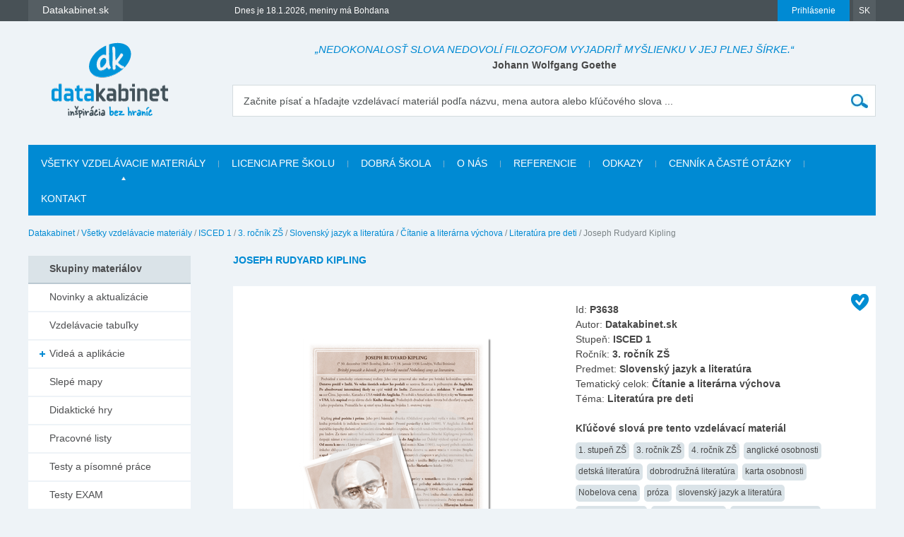

--- FILE ---
content_type: text/html; charset=utf-8
request_url: https://www.google.com/recaptcha/api2/anchor?ar=1&k=6LcF-lEUAAAAANxcyfbuSwjHIRdnTXO8kGv6bJf2&co=aHR0cHM6Ly93d3cuZGF0YWthYmluZXQuc2s6NDQz&hl=sk&v=PoyoqOPhxBO7pBk68S4YbpHZ&theme=light&size=normal&anchor-ms=20000&execute-ms=30000&cb=ke1vzyt1ib5z
body_size: 49661
content:
<!DOCTYPE HTML><html dir="ltr" lang="sk"><head><meta http-equiv="Content-Type" content="text/html; charset=UTF-8">
<meta http-equiv="X-UA-Compatible" content="IE=edge">
<title>reCAPTCHA</title>
<style type="text/css">
/* cyrillic-ext */
@font-face {
  font-family: 'Roboto';
  font-style: normal;
  font-weight: 400;
  font-stretch: 100%;
  src: url(//fonts.gstatic.com/s/roboto/v48/KFO7CnqEu92Fr1ME7kSn66aGLdTylUAMa3GUBHMdazTgWw.woff2) format('woff2');
  unicode-range: U+0460-052F, U+1C80-1C8A, U+20B4, U+2DE0-2DFF, U+A640-A69F, U+FE2E-FE2F;
}
/* cyrillic */
@font-face {
  font-family: 'Roboto';
  font-style: normal;
  font-weight: 400;
  font-stretch: 100%;
  src: url(//fonts.gstatic.com/s/roboto/v48/KFO7CnqEu92Fr1ME7kSn66aGLdTylUAMa3iUBHMdazTgWw.woff2) format('woff2');
  unicode-range: U+0301, U+0400-045F, U+0490-0491, U+04B0-04B1, U+2116;
}
/* greek-ext */
@font-face {
  font-family: 'Roboto';
  font-style: normal;
  font-weight: 400;
  font-stretch: 100%;
  src: url(//fonts.gstatic.com/s/roboto/v48/KFO7CnqEu92Fr1ME7kSn66aGLdTylUAMa3CUBHMdazTgWw.woff2) format('woff2');
  unicode-range: U+1F00-1FFF;
}
/* greek */
@font-face {
  font-family: 'Roboto';
  font-style: normal;
  font-weight: 400;
  font-stretch: 100%;
  src: url(//fonts.gstatic.com/s/roboto/v48/KFO7CnqEu92Fr1ME7kSn66aGLdTylUAMa3-UBHMdazTgWw.woff2) format('woff2');
  unicode-range: U+0370-0377, U+037A-037F, U+0384-038A, U+038C, U+038E-03A1, U+03A3-03FF;
}
/* math */
@font-face {
  font-family: 'Roboto';
  font-style: normal;
  font-weight: 400;
  font-stretch: 100%;
  src: url(//fonts.gstatic.com/s/roboto/v48/KFO7CnqEu92Fr1ME7kSn66aGLdTylUAMawCUBHMdazTgWw.woff2) format('woff2');
  unicode-range: U+0302-0303, U+0305, U+0307-0308, U+0310, U+0312, U+0315, U+031A, U+0326-0327, U+032C, U+032F-0330, U+0332-0333, U+0338, U+033A, U+0346, U+034D, U+0391-03A1, U+03A3-03A9, U+03B1-03C9, U+03D1, U+03D5-03D6, U+03F0-03F1, U+03F4-03F5, U+2016-2017, U+2034-2038, U+203C, U+2040, U+2043, U+2047, U+2050, U+2057, U+205F, U+2070-2071, U+2074-208E, U+2090-209C, U+20D0-20DC, U+20E1, U+20E5-20EF, U+2100-2112, U+2114-2115, U+2117-2121, U+2123-214F, U+2190, U+2192, U+2194-21AE, U+21B0-21E5, U+21F1-21F2, U+21F4-2211, U+2213-2214, U+2216-22FF, U+2308-230B, U+2310, U+2319, U+231C-2321, U+2336-237A, U+237C, U+2395, U+239B-23B7, U+23D0, U+23DC-23E1, U+2474-2475, U+25AF, U+25B3, U+25B7, U+25BD, U+25C1, U+25CA, U+25CC, U+25FB, U+266D-266F, U+27C0-27FF, U+2900-2AFF, U+2B0E-2B11, U+2B30-2B4C, U+2BFE, U+3030, U+FF5B, U+FF5D, U+1D400-1D7FF, U+1EE00-1EEFF;
}
/* symbols */
@font-face {
  font-family: 'Roboto';
  font-style: normal;
  font-weight: 400;
  font-stretch: 100%;
  src: url(//fonts.gstatic.com/s/roboto/v48/KFO7CnqEu92Fr1ME7kSn66aGLdTylUAMaxKUBHMdazTgWw.woff2) format('woff2');
  unicode-range: U+0001-000C, U+000E-001F, U+007F-009F, U+20DD-20E0, U+20E2-20E4, U+2150-218F, U+2190, U+2192, U+2194-2199, U+21AF, U+21E6-21F0, U+21F3, U+2218-2219, U+2299, U+22C4-22C6, U+2300-243F, U+2440-244A, U+2460-24FF, U+25A0-27BF, U+2800-28FF, U+2921-2922, U+2981, U+29BF, U+29EB, U+2B00-2BFF, U+4DC0-4DFF, U+FFF9-FFFB, U+10140-1018E, U+10190-1019C, U+101A0, U+101D0-101FD, U+102E0-102FB, U+10E60-10E7E, U+1D2C0-1D2D3, U+1D2E0-1D37F, U+1F000-1F0FF, U+1F100-1F1AD, U+1F1E6-1F1FF, U+1F30D-1F30F, U+1F315, U+1F31C, U+1F31E, U+1F320-1F32C, U+1F336, U+1F378, U+1F37D, U+1F382, U+1F393-1F39F, U+1F3A7-1F3A8, U+1F3AC-1F3AF, U+1F3C2, U+1F3C4-1F3C6, U+1F3CA-1F3CE, U+1F3D4-1F3E0, U+1F3ED, U+1F3F1-1F3F3, U+1F3F5-1F3F7, U+1F408, U+1F415, U+1F41F, U+1F426, U+1F43F, U+1F441-1F442, U+1F444, U+1F446-1F449, U+1F44C-1F44E, U+1F453, U+1F46A, U+1F47D, U+1F4A3, U+1F4B0, U+1F4B3, U+1F4B9, U+1F4BB, U+1F4BF, U+1F4C8-1F4CB, U+1F4D6, U+1F4DA, U+1F4DF, U+1F4E3-1F4E6, U+1F4EA-1F4ED, U+1F4F7, U+1F4F9-1F4FB, U+1F4FD-1F4FE, U+1F503, U+1F507-1F50B, U+1F50D, U+1F512-1F513, U+1F53E-1F54A, U+1F54F-1F5FA, U+1F610, U+1F650-1F67F, U+1F687, U+1F68D, U+1F691, U+1F694, U+1F698, U+1F6AD, U+1F6B2, U+1F6B9-1F6BA, U+1F6BC, U+1F6C6-1F6CF, U+1F6D3-1F6D7, U+1F6E0-1F6EA, U+1F6F0-1F6F3, U+1F6F7-1F6FC, U+1F700-1F7FF, U+1F800-1F80B, U+1F810-1F847, U+1F850-1F859, U+1F860-1F887, U+1F890-1F8AD, U+1F8B0-1F8BB, U+1F8C0-1F8C1, U+1F900-1F90B, U+1F93B, U+1F946, U+1F984, U+1F996, U+1F9E9, U+1FA00-1FA6F, U+1FA70-1FA7C, U+1FA80-1FA89, U+1FA8F-1FAC6, U+1FACE-1FADC, U+1FADF-1FAE9, U+1FAF0-1FAF8, U+1FB00-1FBFF;
}
/* vietnamese */
@font-face {
  font-family: 'Roboto';
  font-style: normal;
  font-weight: 400;
  font-stretch: 100%;
  src: url(//fonts.gstatic.com/s/roboto/v48/KFO7CnqEu92Fr1ME7kSn66aGLdTylUAMa3OUBHMdazTgWw.woff2) format('woff2');
  unicode-range: U+0102-0103, U+0110-0111, U+0128-0129, U+0168-0169, U+01A0-01A1, U+01AF-01B0, U+0300-0301, U+0303-0304, U+0308-0309, U+0323, U+0329, U+1EA0-1EF9, U+20AB;
}
/* latin-ext */
@font-face {
  font-family: 'Roboto';
  font-style: normal;
  font-weight: 400;
  font-stretch: 100%;
  src: url(//fonts.gstatic.com/s/roboto/v48/KFO7CnqEu92Fr1ME7kSn66aGLdTylUAMa3KUBHMdazTgWw.woff2) format('woff2');
  unicode-range: U+0100-02BA, U+02BD-02C5, U+02C7-02CC, U+02CE-02D7, U+02DD-02FF, U+0304, U+0308, U+0329, U+1D00-1DBF, U+1E00-1E9F, U+1EF2-1EFF, U+2020, U+20A0-20AB, U+20AD-20C0, U+2113, U+2C60-2C7F, U+A720-A7FF;
}
/* latin */
@font-face {
  font-family: 'Roboto';
  font-style: normal;
  font-weight: 400;
  font-stretch: 100%;
  src: url(//fonts.gstatic.com/s/roboto/v48/KFO7CnqEu92Fr1ME7kSn66aGLdTylUAMa3yUBHMdazQ.woff2) format('woff2');
  unicode-range: U+0000-00FF, U+0131, U+0152-0153, U+02BB-02BC, U+02C6, U+02DA, U+02DC, U+0304, U+0308, U+0329, U+2000-206F, U+20AC, U+2122, U+2191, U+2193, U+2212, U+2215, U+FEFF, U+FFFD;
}
/* cyrillic-ext */
@font-face {
  font-family: 'Roboto';
  font-style: normal;
  font-weight: 500;
  font-stretch: 100%;
  src: url(//fonts.gstatic.com/s/roboto/v48/KFO7CnqEu92Fr1ME7kSn66aGLdTylUAMa3GUBHMdazTgWw.woff2) format('woff2');
  unicode-range: U+0460-052F, U+1C80-1C8A, U+20B4, U+2DE0-2DFF, U+A640-A69F, U+FE2E-FE2F;
}
/* cyrillic */
@font-face {
  font-family: 'Roboto';
  font-style: normal;
  font-weight: 500;
  font-stretch: 100%;
  src: url(//fonts.gstatic.com/s/roboto/v48/KFO7CnqEu92Fr1ME7kSn66aGLdTylUAMa3iUBHMdazTgWw.woff2) format('woff2');
  unicode-range: U+0301, U+0400-045F, U+0490-0491, U+04B0-04B1, U+2116;
}
/* greek-ext */
@font-face {
  font-family: 'Roboto';
  font-style: normal;
  font-weight: 500;
  font-stretch: 100%;
  src: url(//fonts.gstatic.com/s/roboto/v48/KFO7CnqEu92Fr1ME7kSn66aGLdTylUAMa3CUBHMdazTgWw.woff2) format('woff2');
  unicode-range: U+1F00-1FFF;
}
/* greek */
@font-face {
  font-family: 'Roboto';
  font-style: normal;
  font-weight: 500;
  font-stretch: 100%;
  src: url(//fonts.gstatic.com/s/roboto/v48/KFO7CnqEu92Fr1ME7kSn66aGLdTylUAMa3-UBHMdazTgWw.woff2) format('woff2');
  unicode-range: U+0370-0377, U+037A-037F, U+0384-038A, U+038C, U+038E-03A1, U+03A3-03FF;
}
/* math */
@font-face {
  font-family: 'Roboto';
  font-style: normal;
  font-weight: 500;
  font-stretch: 100%;
  src: url(//fonts.gstatic.com/s/roboto/v48/KFO7CnqEu92Fr1ME7kSn66aGLdTylUAMawCUBHMdazTgWw.woff2) format('woff2');
  unicode-range: U+0302-0303, U+0305, U+0307-0308, U+0310, U+0312, U+0315, U+031A, U+0326-0327, U+032C, U+032F-0330, U+0332-0333, U+0338, U+033A, U+0346, U+034D, U+0391-03A1, U+03A3-03A9, U+03B1-03C9, U+03D1, U+03D5-03D6, U+03F0-03F1, U+03F4-03F5, U+2016-2017, U+2034-2038, U+203C, U+2040, U+2043, U+2047, U+2050, U+2057, U+205F, U+2070-2071, U+2074-208E, U+2090-209C, U+20D0-20DC, U+20E1, U+20E5-20EF, U+2100-2112, U+2114-2115, U+2117-2121, U+2123-214F, U+2190, U+2192, U+2194-21AE, U+21B0-21E5, U+21F1-21F2, U+21F4-2211, U+2213-2214, U+2216-22FF, U+2308-230B, U+2310, U+2319, U+231C-2321, U+2336-237A, U+237C, U+2395, U+239B-23B7, U+23D0, U+23DC-23E1, U+2474-2475, U+25AF, U+25B3, U+25B7, U+25BD, U+25C1, U+25CA, U+25CC, U+25FB, U+266D-266F, U+27C0-27FF, U+2900-2AFF, U+2B0E-2B11, U+2B30-2B4C, U+2BFE, U+3030, U+FF5B, U+FF5D, U+1D400-1D7FF, U+1EE00-1EEFF;
}
/* symbols */
@font-face {
  font-family: 'Roboto';
  font-style: normal;
  font-weight: 500;
  font-stretch: 100%;
  src: url(//fonts.gstatic.com/s/roboto/v48/KFO7CnqEu92Fr1ME7kSn66aGLdTylUAMaxKUBHMdazTgWw.woff2) format('woff2');
  unicode-range: U+0001-000C, U+000E-001F, U+007F-009F, U+20DD-20E0, U+20E2-20E4, U+2150-218F, U+2190, U+2192, U+2194-2199, U+21AF, U+21E6-21F0, U+21F3, U+2218-2219, U+2299, U+22C4-22C6, U+2300-243F, U+2440-244A, U+2460-24FF, U+25A0-27BF, U+2800-28FF, U+2921-2922, U+2981, U+29BF, U+29EB, U+2B00-2BFF, U+4DC0-4DFF, U+FFF9-FFFB, U+10140-1018E, U+10190-1019C, U+101A0, U+101D0-101FD, U+102E0-102FB, U+10E60-10E7E, U+1D2C0-1D2D3, U+1D2E0-1D37F, U+1F000-1F0FF, U+1F100-1F1AD, U+1F1E6-1F1FF, U+1F30D-1F30F, U+1F315, U+1F31C, U+1F31E, U+1F320-1F32C, U+1F336, U+1F378, U+1F37D, U+1F382, U+1F393-1F39F, U+1F3A7-1F3A8, U+1F3AC-1F3AF, U+1F3C2, U+1F3C4-1F3C6, U+1F3CA-1F3CE, U+1F3D4-1F3E0, U+1F3ED, U+1F3F1-1F3F3, U+1F3F5-1F3F7, U+1F408, U+1F415, U+1F41F, U+1F426, U+1F43F, U+1F441-1F442, U+1F444, U+1F446-1F449, U+1F44C-1F44E, U+1F453, U+1F46A, U+1F47D, U+1F4A3, U+1F4B0, U+1F4B3, U+1F4B9, U+1F4BB, U+1F4BF, U+1F4C8-1F4CB, U+1F4D6, U+1F4DA, U+1F4DF, U+1F4E3-1F4E6, U+1F4EA-1F4ED, U+1F4F7, U+1F4F9-1F4FB, U+1F4FD-1F4FE, U+1F503, U+1F507-1F50B, U+1F50D, U+1F512-1F513, U+1F53E-1F54A, U+1F54F-1F5FA, U+1F610, U+1F650-1F67F, U+1F687, U+1F68D, U+1F691, U+1F694, U+1F698, U+1F6AD, U+1F6B2, U+1F6B9-1F6BA, U+1F6BC, U+1F6C6-1F6CF, U+1F6D3-1F6D7, U+1F6E0-1F6EA, U+1F6F0-1F6F3, U+1F6F7-1F6FC, U+1F700-1F7FF, U+1F800-1F80B, U+1F810-1F847, U+1F850-1F859, U+1F860-1F887, U+1F890-1F8AD, U+1F8B0-1F8BB, U+1F8C0-1F8C1, U+1F900-1F90B, U+1F93B, U+1F946, U+1F984, U+1F996, U+1F9E9, U+1FA00-1FA6F, U+1FA70-1FA7C, U+1FA80-1FA89, U+1FA8F-1FAC6, U+1FACE-1FADC, U+1FADF-1FAE9, U+1FAF0-1FAF8, U+1FB00-1FBFF;
}
/* vietnamese */
@font-face {
  font-family: 'Roboto';
  font-style: normal;
  font-weight: 500;
  font-stretch: 100%;
  src: url(//fonts.gstatic.com/s/roboto/v48/KFO7CnqEu92Fr1ME7kSn66aGLdTylUAMa3OUBHMdazTgWw.woff2) format('woff2');
  unicode-range: U+0102-0103, U+0110-0111, U+0128-0129, U+0168-0169, U+01A0-01A1, U+01AF-01B0, U+0300-0301, U+0303-0304, U+0308-0309, U+0323, U+0329, U+1EA0-1EF9, U+20AB;
}
/* latin-ext */
@font-face {
  font-family: 'Roboto';
  font-style: normal;
  font-weight: 500;
  font-stretch: 100%;
  src: url(//fonts.gstatic.com/s/roboto/v48/KFO7CnqEu92Fr1ME7kSn66aGLdTylUAMa3KUBHMdazTgWw.woff2) format('woff2');
  unicode-range: U+0100-02BA, U+02BD-02C5, U+02C7-02CC, U+02CE-02D7, U+02DD-02FF, U+0304, U+0308, U+0329, U+1D00-1DBF, U+1E00-1E9F, U+1EF2-1EFF, U+2020, U+20A0-20AB, U+20AD-20C0, U+2113, U+2C60-2C7F, U+A720-A7FF;
}
/* latin */
@font-face {
  font-family: 'Roboto';
  font-style: normal;
  font-weight: 500;
  font-stretch: 100%;
  src: url(//fonts.gstatic.com/s/roboto/v48/KFO7CnqEu92Fr1ME7kSn66aGLdTylUAMa3yUBHMdazQ.woff2) format('woff2');
  unicode-range: U+0000-00FF, U+0131, U+0152-0153, U+02BB-02BC, U+02C6, U+02DA, U+02DC, U+0304, U+0308, U+0329, U+2000-206F, U+20AC, U+2122, U+2191, U+2193, U+2212, U+2215, U+FEFF, U+FFFD;
}
/* cyrillic-ext */
@font-face {
  font-family: 'Roboto';
  font-style: normal;
  font-weight: 900;
  font-stretch: 100%;
  src: url(//fonts.gstatic.com/s/roboto/v48/KFO7CnqEu92Fr1ME7kSn66aGLdTylUAMa3GUBHMdazTgWw.woff2) format('woff2');
  unicode-range: U+0460-052F, U+1C80-1C8A, U+20B4, U+2DE0-2DFF, U+A640-A69F, U+FE2E-FE2F;
}
/* cyrillic */
@font-face {
  font-family: 'Roboto';
  font-style: normal;
  font-weight: 900;
  font-stretch: 100%;
  src: url(//fonts.gstatic.com/s/roboto/v48/KFO7CnqEu92Fr1ME7kSn66aGLdTylUAMa3iUBHMdazTgWw.woff2) format('woff2');
  unicode-range: U+0301, U+0400-045F, U+0490-0491, U+04B0-04B1, U+2116;
}
/* greek-ext */
@font-face {
  font-family: 'Roboto';
  font-style: normal;
  font-weight: 900;
  font-stretch: 100%;
  src: url(//fonts.gstatic.com/s/roboto/v48/KFO7CnqEu92Fr1ME7kSn66aGLdTylUAMa3CUBHMdazTgWw.woff2) format('woff2');
  unicode-range: U+1F00-1FFF;
}
/* greek */
@font-face {
  font-family: 'Roboto';
  font-style: normal;
  font-weight: 900;
  font-stretch: 100%;
  src: url(//fonts.gstatic.com/s/roboto/v48/KFO7CnqEu92Fr1ME7kSn66aGLdTylUAMa3-UBHMdazTgWw.woff2) format('woff2');
  unicode-range: U+0370-0377, U+037A-037F, U+0384-038A, U+038C, U+038E-03A1, U+03A3-03FF;
}
/* math */
@font-face {
  font-family: 'Roboto';
  font-style: normal;
  font-weight: 900;
  font-stretch: 100%;
  src: url(//fonts.gstatic.com/s/roboto/v48/KFO7CnqEu92Fr1ME7kSn66aGLdTylUAMawCUBHMdazTgWw.woff2) format('woff2');
  unicode-range: U+0302-0303, U+0305, U+0307-0308, U+0310, U+0312, U+0315, U+031A, U+0326-0327, U+032C, U+032F-0330, U+0332-0333, U+0338, U+033A, U+0346, U+034D, U+0391-03A1, U+03A3-03A9, U+03B1-03C9, U+03D1, U+03D5-03D6, U+03F0-03F1, U+03F4-03F5, U+2016-2017, U+2034-2038, U+203C, U+2040, U+2043, U+2047, U+2050, U+2057, U+205F, U+2070-2071, U+2074-208E, U+2090-209C, U+20D0-20DC, U+20E1, U+20E5-20EF, U+2100-2112, U+2114-2115, U+2117-2121, U+2123-214F, U+2190, U+2192, U+2194-21AE, U+21B0-21E5, U+21F1-21F2, U+21F4-2211, U+2213-2214, U+2216-22FF, U+2308-230B, U+2310, U+2319, U+231C-2321, U+2336-237A, U+237C, U+2395, U+239B-23B7, U+23D0, U+23DC-23E1, U+2474-2475, U+25AF, U+25B3, U+25B7, U+25BD, U+25C1, U+25CA, U+25CC, U+25FB, U+266D-266F, U+27C0-27FF, U+2900-2AFF, U+2B0E-2B11, U+2B30-2B4C, U+2BFE, U+3030, U+FF5B, U+FF5D, U+1D400-1D7FF, U+1EE00-1EEFF;
}
/* symbols */
@font-face {
  font-family: 'Roboto';
  font-style: normal;
  font-weight: 900;
  font-stretch: 100%;
  src: url(//fonts.gstatic.com/s/roboto/v48/KFO7CnqEu92Fr1ME7kSn66aGLdTylUAMaxKUBHMdazTgWw.woff2) format('woff2');
  unicode-range: U+0001-000C, U+000E-001F, U+007F-009F, U+20DD-20E0, U+20E2-20E4, U+2150-218F, U+2190, U+2192, U+2194-2199, U+21AF, U+21E6-21F0, U+21F3, U+2218-2219, U+2299, U+22C4-22C6, U+2300-243F, U+2440-244A, U+2460-24FF, U+25A0-27BF, U+2800-28FF, U+2921-2922, U+2981, U+29BF, U+29EB, U+2B00-2BFF, U+4DC0-4DFF, U+FFF9-FFFB, U+10140-1018E, U+10190-1019C, U+101A0, U+101D0-101FD, U+102E0-102FB, U+10E60-10E7E, U+1D2C0-1D2D3, U+1D2E0-1D37F, U+1F000-1F0FF, U+1F100-1F1AD, U+1F1E6-1F1FF, U+1F30D-1F30F, U+1F315, U+1F31C, U+1F31E, U+1F320-1F32C, U+1F336, U+1F378, U+1F37D, U+1F382, U+1F393-1F39F, U+1F3A7-1F3A8, U+1F3AC-1F3AF, U+1F3C2, U+1F3C4-1F3C6, U+1F3CA-1F3CE, U+1F3D4-1F3E0, U+1F3ED, U+1F3F1-1F3F3, U+1F3F5-1F3F7, U+1F408, U+1F415, U+1F41F, U+1F426, U+1F43F, U+1F441-1F442, U+1F444, U+1F446-1F449, U+1F44C-1F44E, U+1F453, U+1F46A, U+1F47D, U+1F4A3, U+1F4B0, U+1F4B3, U+1F4B9, U+1F4BB, U+1F4BF, U+1F4C8-1F4CB, U+1F4D6, U+1F4DA, U+1F4DF, U+1F4E3-1F4E6, U+1F4EA-1F4ED, U+1F4F7, U+1F4F9-1F4FB, U+1F4FD-1F4FE, U+1F503, U+1F507-1F50B, U+1F50D, U+1F512-1F513, U+1F53E-1F54A, U+1F54F-1F5FA, U+1F610, U+1F650-1F67F, U+1F687, U+1F68D, U+1F691, U+1F694, U+1F698, U+1F6AD, U+1F6B2, U+1F6B9-1F6BA, U+1F6BC, U+1F6C6-1F6CF, U+1F6D3-1F6D7, U+1F6E0-1F6EA, U+1F6F0-1F6F3, U+1F6F7-1F6FC, U+1F700-1F7FF, U+1F800-1F80B, U+1F810-1F847, U+1F850-1F859, U+1F860-1F887, U+1F890-1F8AD, U+1F8B0-1F8BB, U+1F8C0-1F8C1, U+1F900-1F90B, U+1F93B, U+1F946, U+1F984, U+1F996, U+1F9E9, U+1FA00-1FA6F, U+1FA70-1FA7C, U+1FA80-1FA89, U+1FA8F-1FAC6, U+1FACE-1FADC, U+1FADF-1FAE9, U+1FAF0-1FAF8, U+1FB00-1FBFF;
}
/* vietnamese */
@font-face {
  font-family: 'Roboto';
  font-style: normal;
  font-weight: 900;
  font-stretch: 100%;
  src: url(//fonts.gstatic.com/s/roboto/v48/KFO7CnqEu92Fr1ME7kSn66aGLdTylUAMa3OUBHMdazTgWw.woff2) format('woff2');
  unicode-range: U+0102-0103, U+0110-0111, U+0128-0129, U+0168-0169, U+01A0-01A1, U+01AF-01B0, U+0300-0301, U+0303-0304, U+0308-0309, U+0323, U+0329, U+1EA0-1EF9, U+20AB;
}
/* latin-ext */
@font-face {
  font-family: 'Roboto';
  font-style: normal;
  font-weight: 900;
  font-stretch: 100%;
  src: url(//fonts.gstatic.com/s/roboto/v48/KFO7CnqEu92Fr1ME7kSn66aGLdTylUAMa3KUBHMdazTgWw.woff2) format('woff2');
  unicode-range: U+0100-02BA, U+02BD-02C5, U+02C7-02CC, U+02CE-02D7, U+02DD-02FF, U+0304, U+0308, U+0329, U+1D00-1DBF, U+1E00-1E9F, U+1EF2-1EFF, U+2020, U+20A0-20AB, U+20AD-20C0, U+2113, U+2C60-2C7F, U+A720-A7FF;
}
/* latin */
@font-face {
  font-family: 'Roboto';
  font-style: normal;
  font-weight: 900;
  font-stretch: 100%;
  src: url(//fonts.gstatic.com/s/roboto/v48/KFO7CnqEu92Fr1ME7kSn66aGLdTylUAMa3yUBHMdazQ.woff2) format('woff2');
  unicode-range: U+0000-00FF, U+0131, U+0152-0153, U+02BB-02BC, U+02C6, U+02DA, U+02DC, U+0304, U+0308, U+0329, U+2000-206F, U+20AC, U+2122, U+2191, U+2193, U+2212, U+2215, U+FEFF, U+FFFD;
}

</style>
<link rel="stylesheet" type="text/css" href="https://www.gstatic.com/recaptcha/releases/PoyoqOPhxBO7pBk68S4YbpHZ/styles__ltr.css">
<script nonce="a39lB2DucZrhSdfCADkNKg" type="text/javascript">window['__recaptcha_api'] = 'https://www.google.com/recaptcha/api2/';</script>
<script type="text/javascript" src="https://www.gstatic.com/recaptcha/releases/PoyoqOPhxBO7pBk68S4YbpHZ/recaptcha__sk.js" nonce="a39lB2DucZrhSdfCADkNKg">
      
    </script></head>
<body><div id="rc-anchor-alert" class="rc-anchor-alert"></div>
<input type="hidden" id="recaptcha-token" value="[base64]">
<script type="text/javascript" nonce="a39lB2DucZrhSdfCADkNKg">
      recaptcha.anchor.Main.init("[\x22ainput\x22,[\x22bgdata\x22,\x22\x22,\[base64]/[base64]/bmV3IFpbdF0obVswXSk6Sz09Mj9uZXcgWlt0XShtWzBdLG1bMV0pOks9PTM/bmV3IFpbdF0obVswXSxtWzFdLG1bMl0pOks9PTQ/[base64]/[base64]/[base64]/[base64]/[base64]/[base64]/[base64]/[base64]/[base64]/[base64]/[base64]/[base64]/[base64]/[base64]\\u003d\\u003d\x22,\[base64]\x22,\[base64]/CjMKqUTxvHVrDr8Omw7QQw7HDlMKVEGE7wrQVSMONeMOrWiTDg3cLw5Z9w7DDvcKeF8OGTTk/w5/CtEdCw7HDvMOawr7CgH0LTVTClMKOw6JQFFZkA8KVNC5rw5xRwqwDR3PDi8O3GcOZwohpw7F6wpg1w41qwr54w7PCnXnCrn8AMsOEHzkZX8OWC8OMUhXCrxw/NE16OR4VKMKqwolKw74swoXDvMOVJ8K/BsOcw57CncOnXxfDlMKhw4/DrhoEwq5Qw7vClcKRGsK0LsO2aBJEwoZkT8OHMUEDwpLDmjjDrnhGwph6EhLDksKDG0F/GD3Ds8KVwoMFEMKSw4vCpsO0w5jDlz0qZHnCssKOwrrDhX4Awq3DusOJwrsBwr/DksKSwr7Ct8KSZjoqwpzCuQbDonAdwqPCncK5wqQ/NsK5w6YDOcKgwoc6KsKlwpHCk8K2VsOXSsK0w6nCqWzDu8K9w5UrfcOxFcKZZsOiw5nCucOJN8OARRLDgBR7w6R/w5PDqMOhG8OMEMO5GMO5MWsmdyHCrTjCqsKBHRBqwrg1w7nDoUdnFSbDqQFWUsOPNcObw7vDvsOVwrPChwjClVTDtVNqw6fCiRHCtMOSwqLDvB/DlcKWwptCw5lfw48aw4oeBz/CkjXDtWMdw7DDnDp8K8OIwqEewrp9EsKlw47CusOSAMKfwo7DojPCuhbChgjDssKzMRsBwoNrZ1MkwqTDnFpOAiXCssKHC8KpFHPDpsO6aMKqSMKYYArDphvCjcO3fXUGRMOKTcKww6bDq0HDk0sHwpTDq8OHZ8Ofw77CsUPDt8Ogw7/[base64]/wrpFwrrCqcK4w6nDmnVpWgJqw5J6MWofdxXDv8KQwpR4UUlmf1MBwo3CjFTDiUjDvCrChg7Dr8KtYBs7w5HDhClYw6XCtcOoLC/DpcOkSsKrwqxGWsKow4phCgTDjl7DqHHDonx1wosnw4EFV8KHw6Yfw4F3FDdgw7bCphPDinMgw6J8UR/Ct8KXQAgBwp8CW8OkfMK/wozDlsOIeE1GwrA3wpgMFcOtw501CcKRw7wPTMKJwrkeTMOgwrkPXsKBCMOfK8KJNsOqXcOwIR/CkcKaw5phw6/DkAbCjE7CtsKEw5cSU28DFVzCtcKTwojDvBPCi8Kac8KTBDU0csKywqtoKMKowrguesOZwqNbfcOVPMOew5kLLMKJNMK0wpDCsUlEw6AwZzbDkmXCrcKvwonCkXYbChzDrsOjwoYVw5DCkMOqw4DDnE/[base64]/[base64]/DisKwwonDoALDlGHDoXfDocOWw49Dw5EXw5fDuQrComIGwpcHLDLDssK1AA/[base64]/YV1lEcKKwoLCtsKRw6DDiMOuwpvDn8O0w5/Co3xGQ8KVwrsZVSwvw6LDpj3Dj8Oyw7/Dh8OPScOgwqPCtMKQwqHCnSx1wqsRXcOpwq9mwoxLw7DDosOfP2/Ct3jCtgZywqIpP8OBwrHDosKWQMOJw7jCuMKlw5pKOwDDiMKRwrXCuMO/cHPDnnFLw5TDrhUqw73CmFHCk31hUnFRdMOSNnF0emfDh1jCncOTwoLCr8OeMmHCm2vCvjsBfQHCpMOpw51+w7pewrZawo56QgnCokDDvMOme8OCIcKeSzALwojCiE8lw7vDu0zDscOLZ8O2QyzCqsOnwpzDu8Kgw7crw6DCosOCwpvCtlpcwppdH0/[base64]/DkcOzQivDhMOadMOUwrNrScOQw6Rdw5hQw4DCpMOBwpB1f07DoMOoMlkjworCiDFiEMO3MCjCnHw1OGTDgsKvU1nCp8Ofw4hwwr/CgMKPd8OlPHrCg8O9Mn0uGkU6AsOTHnlUw4tmFsKLw7bCp35NCU7DtwbCqhg4CMKswrtOahYnRDfCsMKfw48+KsKEecObeTRmw5JKwpHCuDLCvMK0w7fDmcK/w7nDpy05wp7Cs1cowq3DrcKpXsKkw4PCs8K6XHbDtcKlZMOuN8KPw7BjPsOURGvDg8KlMxzDr8O/woPDmMO1c8KEw6nDjFLCuMOfT8OnwpFyAz/[base64]/DjwLDmsKfw4TCgn/CjcOyRgtLI3rCjDHDl8OpC8KTaUbCk8KzK3ILXMOwU3rCpMKqPMO9w45EbUASw6DCq8KFwrzDvRkSwqjDs8ORH8K/P8KgdGnDvXFLYyPChE3CjhzDh3Ybw61wBcOXw7diI8O2asK4CsO2woFaBRzCosKBw7NWOMOHwoFOwpTCoDxpw5nDrxVucWdJHl/CvMKfwrEgwoLDoMOgwqF5w6nCsRcPw50IEcKlZcOaNsKywoDCusObOgbDmxocwrYTw7kdwoAFwppuMcOiworCgyYQTcO0Q2fCrsKGLi3CqnZ+YxPDgAvDghvDu8K8wqk/[base64]/CkcOjwpo8w4vDoHHDn01BGT4OOALCs8KtwoIiB8OfwqB1w7IIw4YrXcK4wqvCvsOxdy5bFcOJwph9w47ClCpgGMOpYHnCn8KkMMK0YMKFw6cLw5URAMO1YcOkCMKPw4XDoMKXw6XCuMOJHDHCk8OOwpt6w4XDiHJSwrt1wr7DlS4Owo/CjXl9wojDlcKfahIGNsOyw4pIMw7CsBPDoMOawp0twpHDpVLCqMOJwoMQVzxUwqoBw6zDmMKscsKaw5fCt8Kkw6Jnw4HCmsOaw65JFcKIwpIww6XCjy0IPwc1wpXDvH8jwrTCp8K/NsOFwrZiDMOYXMOOwooDwp7Ds8OnwpTDpzXDpyfDqw7Dsg7Cs8OFelTDk8OIw5xJT0zDhyzCk1/CkGvDgRNYwq/Do8KZDGY0wrc4w4vDt8OFwp0DLsKkDMKlw64nw5xIXMOiwrzCicKrw7IeWsKxGknCnxvDscOFeVLDim9NWsOMw5wgw4zCocOSMT7CpiYGMcKJL8K8PAshwqIuHsORMsOJSMONwrgtwqd/ZMOyw4kCLD51wohtScKAwp5uw4pGw6DCp2RlG8OGwqkYw4xVw4vCq8Oyw4jCtsO0b8K/ckAlw4tNXcOjwq7CizrClcO/wqTCpsOkPRHDrEPCl8KGH8KeI3AZNmcyw5HDnMO1wqMGwpVBw49Kw4tOLV9eAm4kwrDCq0dpCsOJw7nCisKWdXjDqcKBcWogwrhLBsKPwp7Dg8OcwrpLHU0/[base64]/[base64]/CicK0XsOjw5/DhsKGIVnDqSrDvcKrw4bCvcKsalUgbsOVXcO9wq8lwo0cJ2gSMR9UwpzCiHnCu8KKOyHDi0nChm8iTj/DlAUaI8K+ccOHEkHCuUzDoMKKwo5XwplQKDTCpMKPw6E9HlrCjR/CqklcJ8K1w7XDvxNNw5vCrMOMJnAbw4bDtsOVF13Dpk41w50aW8KXaMKBw6LDsljDlsOzwrXDuMK0w6dsLcKTw4/CskoUw6XCnMKETCnDjUsuNH7Dj3vCqMODwqhZBQXClTPDkMOgw4cowqbDsSHDhgAow4jCvQLCpMOSBHknBG3CoDnDn8Oaw6fCg8KuKVzCr3bDosOIFcOlw6HCujhRwos5PMKJSSN1aMOsw7Q8wq3Dk0sYacOaWxYLw7XCtMK4w5jDhsKAwr/[base64]/AsOowrYnwq0TwrHChMKBMMK/wrHDr8KMAMOZw7vCmcO3wp3Dll3DqCVKwqlIDcKjwrfChcOLSMK/w4bDq8OQDDARw4nDusOxCcKJeMOXwqkvZsK6OMOLw7kde8OHdm1XwpjCoMKYLyFjUMKlwpbCoEtbTynDn8KIGsOMWEIxWmbDrcKMByceZ0IsDMKmUELCnsOtfcKdLMOxwpXCqsOnRRzCgkB2w7HDpMOxwpDCrsOeSSXCql/DjcOqwpwecCnCocOcw5PCicK5LMKNw6shO1jCh0VOAz/DgcOBVTLCuV/DtCYCwqRVeAPCuEkvw6rCqQ8gwoHCtsODw7bCsirDn8KUw5hswqDDscOnw6Qww4hjw43DgizClsKaJGUERMK5Ly8YXsO+wo/Ck8Kew7nCg8KQwpPCnMKLDHjCosODw5HCp8OGPksOw6V5NwBOG8OHPsOiS8Kqwr9ww4N/[base64]/DksOsYcOHwrvCjcKuYSLDvl7Cq8KSMMKswr/Dojwlw4zCk8K8wr5sHcKjQh3CuMOjMm19w4vDiR5obMKXw4JmRsOpw7N4wpZKw60ywp16fMO6wr3Dn8KXwqzDoMO4HlPDrDvDmGHCtUgSwqLCoHQsWcKCwoZGY8O8RhJ9DCIQM8O/wo3DjMKrw7rCqMKebcOYFnseP8KafisTwpXDmcOvw4LClcOiw5cJw6geDcOfwqDDoD7Di2Q9w7Raw5h/wojCt11eNktowrBcw67Cr8KRYEg+fcOVw408EXFZwq9mw6YOFlwiwq/CjGrDhEA9YsKOVzfCtcOeOkpkakbDs8KLwoDCkw0CbcOqw6DCjDxRD2fDqgjDl1MnwrpBF8K0w5rCq8KUNyEnw6rCj3jCjgFYwp04w4DCllAJfDsDwrLDmsKUFsKbKhfChU/DtMKuwpLDnlhpccKOanTDnSTCt8OFwqdnZj7CssKFTRE1BS3Ds8Ovw580w4TDo8K+wrfCkcO3wrLCrAzCmEQAIHlKw4DClMOwDi/[base64]/[base64]/DvDTDl8OOPClHwp0OwqMJwpATw67Cv8KpIsODw4nDlMOLeSpowr8qw7c2bcO0Iyw5wpBOw6DCi8KKL1trEcO9w67CssOXwo/CqCgLPsOOIMKHVSE+TWvCnlAHw57DrMOtwp/Cu8KAwojDucKTwqBxwr7DihFowo04DD5nX8Klwo/[base64]/ChcOjw7vCvsOhw6vDisKHwrbChcOiw7PCmzZzb2ZrTsKhwo00RV3CqwXDjXDCtsK0F8O7w4MhdsKJEcKldcKycUNgF8KPUkp3MgPCnCXDpzdwLcO4wrfDucOww69NDnPDi28lwq3DnzDCil9Jw7/ChsKEDgrDvk3CqsOfHmzDiHfCqMOvKcKOZMKxw4jDrsKZwpUow7/CssOdbwTCjj3Cg0LCs2ZPw6DDsRElT2gJKcOCXcKbwobDmcKqTcKdwqIAesKpwqfDpMKVwpPCg8KbwpjCtxzCiRfCs09yPVPDvCrCmhTCu8OhBMKGRmEXAFrCg8OeE3bDq8OGw7nDnsOVXiM5wpPDixTDi8KAw7t6w7waCsKWNsKUX8K6MwfDvl/CsMOaJFt7wq1owrVEwpDDp1cKe0k1FcOmw4JEeAHCp8KEfMKWXcKVw5xjw4nDtWnCon7CjmHDvMKXJsOCJWpgFSpuJsKHNMOEQsOYFztCwpLCgiHCusKKcsKDw4rCsMKpwoI/ecO5wqTDoC3ChMKFw77CgjVdw4hFw7rCjsOiw4PChEDCiC8Iw6zCi8K4w7A6wpXDiR8YwpPClVJjZcONacOOwpRlw5lQwo3CgcOIJ1oBwrZSw5vCm0zDplvDpWPDlUAEw6d4McKUBFfCnykQSiQvesKKwoPCkw9qw5zDucOmw5HDj1NoOFtqw4fDol/Dr20gBiYbQcKXwqMJdcO2wrnDuwsQLsOVwrTCsMO+PMO6L8OywqxqQcOXBRgUScKyw7XCn8KpwqBkw4EibHDCpAbDrsKOw6/DtMOGLQBjIWUcG1jDg0zCrgzDkhNDwonChn/CiHbCn8KFw60GwrMoCktkFsOrw7XDjzUOwobCozdYwpnCvFJZw60Iw4Rqw7QDwrLCrMOGGMO8wp9wd20lw6/DhnLDpcKTRXFNwqHCvw59M8OfIzsYOg1bFsO9wqTDhMKqLMKHwoXDrzTDqSHCmAcDw5DClSLDrxXDhcKNfQkpw7TCuEbDtTjDq8KccWlqYMKLw4gKJkrDocKGw67CqcKsdMOTwrI8bRMdFXHDuxzCmMK5M8KRfD/Cl3RpY8K0wqNow6ldwqvCvsO2wrXCn8KfAMO5ZxbDpMOcwqrCq0M4wow2UMO3wqJRXsOiDGHDsxDCljAdAcKRQWfDgsKew6vCuXHDmRzCusKJa0VGwonCgjjDnm7Cmx9pCsKodcOpO27DpsKewrDDisKaZRDCsWAoH8ObFsKQwrkmw7LCmMOaE8Kyw6zCjw/CgRrDkEVeVsOwSTd1w4zCvR0VbcOawrjDlk/[base64]/Dl8KiTA/DoxbDsDDCmcOIw4zDjsOBc0fCkUo0wogzw4BXwpRMwollYMKVJ2l3BlLCisKCw4d4w5YKI8ORwqhbw5rDl3HCv8KDe8KAw6vCvcKcFsKowrrCisONGsO0c8KRw5rDvMO3wp8iw7U/[base64]/[base64]/wrgsK8Khw6LDusOBw5HCjcKzA8KGTyh3Di/DmsOuw6UUwohcT0dwwr7Dq2fCgsKrw5DCr8OKwpvChsOLwqQVUcKPRCPCmlXCnsO/[base64]/w5BCSRbCpsOhw53DjMOkA8OkOsOaw4Rtw5c0NybCnMKYwp/Coi8RO1jDocOkXsOuw6YIwpLDuGYaCsOuIcOqaV3CjWQ6PlnDvl3DncO1wrc3SsKVB8Kow4FqQMKiEMOiw7jCtVjCj8Oww4kdYsOyQwsbDMOQw43DocOJw6/Cm3p2w6p6wp3Cm34fGTJzw6fCszrDhH8zdzQoHztYw7LDtDZ8Pwx7UMKIw7giw77CqcO2WMOGwplhIMKVNsKydX9ew5HDugDCsMK9w4XCoDPDmHnDkhwtehcRbS4id8Kxw6Vjwpl6dBg+w5DCpHtrwq/CgiZLwogGPmrCpVMGw63Cq8O5w4JgISTCjyHDkMOeJcOtwozCn1AvPsOlwo3DisKmBVIJwqvCssOoccODwqzDhwTDtQ4jfMO2w6bDmcOvVcKLwq9jw5gcK0zCqMK1YyViPi7DlHHDuMKyw77Dl8OOw5/CtcOiSsKawrjDmR/DnyjDonAAwoTDr8KhZcK/AsONOGkjw6AxwqY8KyTDoCcrwpvDjhXDhFhuwpDCnj7Dr0hyw5jDjkMfw6w9w7jDjyrCkh9sw6nCnEUwTE52IlrDiAQ0S8K5eXPCnMONbcO4wqd4IMKTwovCgcOfw7XCkTDCgHAsZjwPM0Ygw6jDuRZETD/CqHhGw7DCr8OTw7UuPcOSwozDjGoELMKWOhjCvHrCu0Afwr7DnsKEbkllw4/ClBbCrsOJZsKiwoAZwqYFw40CTcKiMcKJw7zDicK/[base64]/Do8KRw6zCgE9iQhbDmTI+DcObWiZqWT/DpV3CjQ5cwrV6wqA2YsKvwpp1w4Uewpk8a8ObdU0sPiHDplXCi241BH1iAgzDgMKUw7wdw7XDpMOww71Lwq/[base64]/Du8KQTMKewqEhY0rCijAcw4oPLkEMwptww5nCscOJw6XDicOFw4xUwrt7IQLDrcOIwr/Cq1LCmsKmMcOQw6nDgsO0X8KpUMK3SjLDk8KvTVTDssKHKcO2ZE3CksO8dcOiw5ZGcsKYwr3Cg3NvwpEYODMAwrzDtG3DtcOpwr7DhMKTPx9rwr7DvMOdwpbCvlnDoisewpdjT8OHSsO/wpXDgMK+wpXDkAXCvcOgcsOjGsK2wq7CmkdUa2BbQ8KMbsKqKMKDwoDDk8O4w6EBw4xuw4DDkyMCwo/Ckm/DlnrCgmLDoGUpw5PDvcKLGcK4w4N3UTUOwrfCrsOaAn3CnFJLwqFMwrZFb8KZPm09fcKvOmfDux17wqs9wqjDqMOte8OFOcO5wod9w57ChsKATMKqesKVS8O/FEcdwpzCosKKBgvCpHHDqcKGXH4ceCk5AAHChsO1K8Ohw59yMsKVw4YCM2XCuD/Cj1/ChS/Cv8OXDxzDnsOIQsKjw4ciGMOzfyvDq8KBaRBkQ8KMOXNewpFnBcKYexTCj8O/wrTCszVQdcKOdS47wpg1w7/DlMObBMKGVcOVw7oFwq/Dj8KGw5XDpE4dDcOYw7lbwofDhnQGw7rDvRfCmsKEwoY6wr/DvSPDqDolw7YvV8KLw5rDk1DDjsKCwpPDs8O/w5cpFMOcwqc0DMO/fsKFScOOwoXDhTRqw4N9SngbIkg5RTPDvsKyKwTCscO/[base64]/CjCnCi8Oyw7jDlkFqNifDgEHDm8KpwrtEw4DCrnV2w6zDpE4Xw6PDi1cTOMKUWcKjO8KWwo5ew6jDvsOTEGPDiRDDigHCkVrDqlHDm3nDp1PCjcK3WsKuOsKBEsKueVvCs11XwrTCukQJJRJEDCrDtU/CkCnCocKtQm58wppBw6lbw4HDuMKGShoSw6LDusK7wrzDk8KdwoLDssOlY3DCrDlUIsKZwpDDoGkYwqtDSS/[base64]/w5B6wqN/wo7DjMOaw5/Dl2ZnR8KpesKQw6BJwqrCiMKFw48BeDNPw4fDm0h1IDXCg2BYH8KIw6MMwp7CqBYxwofDkjDCk8OwwrzDr8OVw73CucKqw45ofsK/CQ3Cg8OgO8KPWcKswrJaw47Ds1YCwrLDiWlew43Di39SeQrCkmfCgcKOwrzDh8Oew7dgIgF+w67CqMK9S8KZw7p7wrvDtMOPwr3Dq8KhFMKow6XDkGkEw44acB4kw7gCZcOIUxpzw7wNwo/[base64]/CkMKYwp7CicKlw6YsYMOKV8Otw67CgyPDlXvCvxfDuDXDj1XClcOxw5NNwoxNw6pQRx3CjcKfwpvCo8K7wr3CnU3DjcKbw6JgOy0HwqEmw50WEwLCk8O7w6ggw61eHEzDpcK5S8KscngjwrEIamvCu8Krwr3DjMO5R13Cvw/[base64]/WVppIcOXw5NHecKTdMKUw6IzJyNJcMO6G8KkwrV3D8KzccOQw7Vww7XDkxPDqsOvwo/Cji7DvsOkUnPChsKFT8KPAsObwonDpBh6c8KVwqfDmMKAE8ONwqELw4XCoRgkw50gbMK9wpHCmcOzWMO4fWXCnVIVdiFLeSfCmhHCqMK9e2cOwrnDmmF2wr/DocK4w4TCusOvXXPCpyjCswHDsWhpF8OYMDAAwq3Ck8KaIMOVBlMJR8K/[base64]/[base64]/CsMKiwpgKwo1Jw4TDqjRlw5XDlcOaw5HDvW5SwrHDj8OiBn0fwpzCv8KVSMKdwo5Qe3N5w5E3wojDlG8dw5fChSxvcQTDrRXCqw7DrcKoGMOQwrc4KibCpjvDkCrCmlvDjVw4w65two5Tw4PCqAbDlhHCm8ORTVfCkl/[base64]/[base64]/Ctw4JKHpKHxorDhcSw6fDlCN3McOiw6PDrsOiw4vDhMOXY8OswqHDrsKyw57DtQQ6ecOgYj/DhcOKwoo3w6LDvsKwD8KHZUfDsA7ChDZIw63CksK/w71INkovPcOCFl3Ct8O8wr7CqVFBQsOiVgrDnXV5w4HCm8K/[base64]/[base64]/[base64]/[base64]/CoV1/HcO8wrhaw4nDvCs4wr7DmBJaN8OFc8KPRMO2VcOrNFnDkgVpw6/CtQLDkzVtTcK7w4UpwrHCvsO0HcOjWE/DvcObM8ObWMKEw5PDkMKDDABVdcO/w6LCvV7CqSEpw5hhF8KewpvCsMKzBRwHKsOCw6bDvy4aXMKXwrnCvxnDpcK/w6NxUVN+wpDDs1nCs8OLw50GwoTDpMK/wpTDvUVdYzbCvcKqLsKIwrLDt8Klwp0aw7vCh8KUN1rDsMKoZh7Cp8KPUgHCrA/CrcOSeBDCmzvDgMKCw6EiJ8O1YsKwMsKyGxrCocOMDcOER8OYecKgw67DrsKvYUhCw6PCvcKZEkzCl8KbE8O/DMKowoZCwrw8d8KAw63CtsOoRsOWQDTCsGXDpcO2wqkbw5xXwox9w5LChkXDsXfDnATCqSjCnsOIVcOIw7vCnMOmwrvDgsOuw7HDiRN6K8OmJkzDsQNow5/CvHpcw4JjJAnCthbCn23CkcOAeMKeBMOqXsOSRzFxJGkfwpp8HsKdw4rCuFI9w4pSw4zDpsOPQcK9w5QKw5TDjQnDhR4/MF3CkkvDt2onw4Fkw6tOF07CqMOHw7vCqsK8w4gUw7XDk8Oqw4FIwp8OZ8O/[base64]/ClcO/LMOBw6IvwovCl8K+w7/DgknDj8KwZMKjw43DiMOcdsOFwrXDqUvCnMOUNnvDnmFEUMOiwprDp8KLMxVnw4ZLwq0xXF58Z8KUwqXCv8Kaw7bCswjClMKEw6oTGhjCocOqQcOdwr/[base64]/CvcOARzHDnloTX8KEWFvCgVEKFQl7dMOffE0TXBbDkHPDnWHDh8Khw4XCrMOARsOIFWXDj8K0OUNoBsOEw41VI0bDvFxcUcKPw5PCsMK/fMKNwq/CvyHCoMOqw7k3wqzDpyzCksOKw4pHwqwIwoHDgcK7DsKPw4tdwpTDkVPCsANnw5fCgTXCujPCvsOVJcOcV8OeDkhlwqduwqQmwpfDnxVNRQMpw7JJKcKqGEwvwo3CnHooMjXCgsOuVsORw4pAwqvCosOrccKAw4jDlcOQPz/DlcKtPcK3w73Dl2MTw40Sw5bDosKZYVcFwqvDgzoUwp/DhBPCmDkiE3DChcKCw63CkQFdw47DnsKICUFjw4LCtSkNwpzDp1Qaw5XDicKWYcOAw4ARw5E1XcKoGx/DqMO/ScOQXHHDnUNbUmR7DA3DgFRTN07DgsO7V3o5w5BswrkrJQwQHMOSw6nCg0nCrsKiPVrCkMO1GE83wr1wwpJSCsK4TcO3wpg1wqXCjcK+w54FwplZwroDKz/DsFjCmsOUPF9uwqPCqG3CnsOAwrc/ccOnw7LCm0dxZMKqKXbCgsO/W8KNwqYow6Iqw4kpw7heHcO6QCYOwrZqw5rCh8OmS2sQw7LCv2YDCcK/w5XCrcKDw7AYbEXCr8KCasOVEhXDiSzDkGfCt8KlEzTDhhPCr0zCp8KxworCjRwoDHAccCweJcK+Z8Kvw4HCsWbDn0BRw4bCkkNJH0LDuSbDosOHwo7CuEkCOMOPw6sSw71BwonDjMKhwqY9a8OlfisXwr1Ow4TCkcK4VyQrYgI8w5p/wo09woLCi0TChsK8wqkXCMKwwojCj0/[base64]/DgEUnw70iwo/[base64]/DqjBOw6LDuy/CtT4Dw6XCqR3Dp8OSF8Kua8Kgw7nCsRLCssOTe8O2TF4Swr/[base64]/w4/CqXrDsFjDmzXCmcKuw63Cm210U0kHwrDDvBJTw5tEw6k2NMOAFAjCjsKTfcOuwpVIMsO0wrjCp8O1eDfCuMOawpsKw5fDvsOIdA53EsKiwo3CucK1w68hdE5/E2pPwrnCsMOywpbDhsK8RMO6GsOkwoDDm8OZWmxNwpx6w6Mqf0lRwr/[base64]/DujrDjMODN8OweRXCq8OHMS/DssKIHkcww5fCogLDjcODw4zDicK/wo0xw5HDsMOfYQfDgFbDlkAgwqocwqXCs25lw4zCggnCtB5Nw4/DlT0eMMOSw7LDiyXDhwxZwpc8w7DCmsK3w4VLOW51PMKzU8O6CsOSw6Vww5vCvMKJwo8UCgk9K8KxC1ACGV8wwpLDvyfCrh9hYwMew6rCpz8dw5PCrHRcw47DjSXDk8KNMcOjIXopwrPDksKuwr7DlcO/w5PDgMO2wpTDssKqwrbDsUbDqkMOw4BswrfDkmnCvcKtH3ELUDEJw5EKGlxlwpU/DsOvJ29wdTXCnsOEwrnCo8KAwo9HwrVMwp4rI1vDi3DDrcKffDM8wp0IacKbf8K8wokRVsKJwrJqw6lMCWYIw48owowjVsO4clPCryLDkTpnw4PClMK9w4LCrcO6w4fDqArDqH/CncK+PcK2w7/CpsORG8KUw6bDigBnwoc/[base64]/[base64]/d2UYMhDDuW9XwonDuUx8WsOJwprCp8O6cClCwqoYwpLCpi/Dqkpaw4wtTcKbJhlOwpPDkgXCuEVERGbCmUxoUMKtEMOWwqLDmBwwwqgpX8OLw7HDpcKFKcKPw7XDsMO2w7liw5UDWcO3wrnDlsKNRFp/NMOsXsOwM8Okwp19WncBwrY9w44VeyceEQvDulo4HMK0dntYWx4Dw4BbeMKRw5jCpcKdLAkkwo5BBsKbR8OYw6o8NXrCuDskT8KDeTLDs8OcPcOlwrVxGcKBw5LDgh8+w78Kw5thKMKsBxbCoMOiOcKLwofDn8O2wqISY2nCsUPDkAp2wq8Fw6zDlsO/fW7CoMOLLVLCg8OCRMKYBDvCnBc4w5dtw6rDvxwALcO+CDUWwp0rTsKKwr/DtmPCqR/[base64]/CjiHClBrCsGjCmMONw4jDkMO6CMKjK8Knwqc3cUthIcKTw7DCrcOpa8OXIXpCBMOpw6xJw5bDpDxOwqzDtcKxwqQPwrRjwobDqinDm0rDskzCtMKmfcKGTh94wozDnnDDlzoqBBrCvn/DtsOEw7DCsMKAXWJywoTDtsK2clTCn8Ozw6hlw6hMfcK/[base64]/[base64]/DsFoiNAFUwoQrw7HDicO1w47CrcKxwqfDlMKRWMKwwr/DonogJcK1ccKUw6R0w7LDs8KVdxnDmsKyBhvCqsK8CsOlBSZXw5XCghjDinrDnsK7w5XDpcK6bWdsI8Otw7s+RkpYwp7DpyQZUsKsw5zCssKOMVHCrxxVWFnCtlnDo8KBwqzDqhrClsKnw5bCqXHCohfDgGMzbMOEGnk+NU/Dpn5HfVpcwqjCn8OcMWxCWRLCgMOkwp8MLy0UWCjCvsO9woXDu8O0w7vCoBTDtMO5w4bCkQtJwobDmcOXwq3CiMKTFFPDisKDwqZNw4A6wpTDtsOQw7NXwrBLHAdqFMOOSy/DvHnCtsOfQsK+M8KOw5fDnsOCd8Ouw5BgX8O0FErCkyI1w5c3e8OjQMKESUxJw7YZY8KlAm3DgMK7Oz/[base64]/wqzDomRVGwPDohjCkxk4AGzDjUvDqnnCtxXDrAgIHz9FLVzCjQICM1I5w75RZMOGQkwqQFnDkFxgwrxlA8O+csOyWHZwNMOlwp/CsmtDdsKPS8OGTsOQw7sTw7NNwqbCvF1ZwpJPwp7CoRLCmMOpVWfCtykNw7jCv8Oew4MZw797w7Z9G8KXwpYBw4LDi2fCkXQdZDlZwq/CkMOgQMOUe8ONasOdw7jDrVzCg2vCpsKDZXcmcn7DlGpWF8KDBE9OJsKLNcK0c1clIhRAf8K3w7kqw6Nlw7nDj8KcBMOJwr88w4/DpkdVwr9FAMK8wqFmQDoNwpgKZ8Oaw5BlEMKxwqbDmcOvw7VfwpkewoUlUUcZMsO1wp0ZGMKcwrHCu8KHw6p1fsK8ITcLwo8nUsK1wqrDjjY3w4zDjHoXw5w6wrbDsMKnwpzDqsKGwqLDjQk1w5vCtyQ4dybDgcKmwoQ1SWUvC0zCigfCmH9/wolKwqPDn2ErwqzCrT3Do1bCi8K9ZCfDumPDsAowbVHCjsKYTEBkw7zDp3LDrgbDpF9Dw5/DkcOWwonDoDxfw4UITMOUC8Kyw5/DgsOGXMKhU8O3w5HCssK0IMOkJMO6IMOtwp/[base64]/[base64]/DtTfDusKbHsKNwq4bSMKvw6BHwpshdsOCIsO3cnnCgErDlFrCj8KzQMOJwqp6X8K2w6U8ccO+bcO9EybDjsOuKhLCpDHDgsKxQATCmAQuwoU/wpbCiMO8YQLDscKkw71/w7TCvUnDoSTCo8K8IkkXUsKlKMKew7bDqMKpcsO3d3JDHyBWwoLDsHPCnsOPwpXDqMOPecO5VFfCqxEkw6HDv8O9w7TCncO1B2nChUVrwrjCkcK1w59pcBvClgEqw4xcw6bDlwhIY8OTZg/CqMKcwqBjKBZeacK7wqgnw6nCmMO9wp0xwrDDlwoKw7paaMO0RsKswrRow6vDgcKowofCjixsAwnCon5SMcKdw5PDrzgrcsO8P8KKwo/CuXRGEQ3DpMKBIR3DnGM/DcKfw7jCnsK+MH/Dv3LDgsKkHcOjXj3DrMO/GcO/wrTDhApwwpTCq8OidMKuPcKRwqvDpCtLGhLDnR7Dtyp0w7gPw7rCusKsNMKyZMKGwplnDnRpwoHCjsKjw7LChMK6w7I8DCsbBsOxNsKxwrsYf1V7woJzw7rDkMOuw4o1wpLDhgxnw5bChWQWw6/Dl8OIAzzDu8KvwpIdw5nDl2/CllzDusKzw7dlwqvCn2jDmcO6w7wjccOgCELDuMKNwoJ0McKCEMKewqx8wrcaEMOIwqR5w787ViDCkzsUwrxmeT/CjwJ0NiPCkxjChXgCwowAw4HCjGxqY8OaZsKSCB/[base64]/[base64]/[base64]/DkMKhw6zCjsOHNGTDuMOlXMKvw4TDvhfDosKJKlJYwqsBwqvDq8KMw7ouK8KcWVDDhsKVw43Cth/[base64]/UUjDncKCw4LCmMKAw4dBfkYgwoDDjwHCukHDr8Otwo4BSsODTnxxw5N+BcOQw5ooC8K9w5gowrHCu3LCocObHcOHVsKaGcKETsKcR8KiwqgbNzfDoHPDhRcUw4JDwrYbenw2MMKmO8OTOcORa8O+RsOowqjCg3/DosKgwq8wWsO5cMK3wrUnJsKzZ8OtwpTDjTFLw4MefmTDrsKCZMKKIsOBwr8EwqLCucKmYitmc8OFD8O7a8OTDiRFbcKDw5LCvkzDkcOqwpknTcOlNUE8V8OIwo7ChMOzQsOmw6suCcOSw4pccFbClm3DlcO9wpRCQ8Kqw4k+EAQAwqs/FcOtEMOrw6gaXsK3KDwqwpHCpMKlwr10w4LCnsOuCFfDoGXCtGgxAMK7w6YhwonClF0YbkUpOUYnwoQbPklCAsOJOUs8P3/CiMOsGcKNwoTDt8OHw4TDiiM9O8KXwr/DmBtbMcO6woRHHUrCsVtyP1tpw5LDsMO5w5TDr2TCpnBFBMOcA3BFwrrCsGlhw6jDqgbCi3FzwovCqSMOGD3DtWZxwqDDi2HCiMKHwoYgD8Kiwo5EPjrDpD/[base64]/UjAmwq8qw79kccOww48QMQ/DvcOZQMKPwqkYwpwuw6fCu8KEbipLHUHDlkQAwo/[base64]/Dp37Cs8KiEMOzFAzCrsKSVHbCkMK3dcOzw4IswqB8b0JGw68MAS7CucKQw6zCsnVjwqR5RsKyNcKNFcKewqhIOAl7wqXDi8K1AsKlw4/CmcOYYktTb8KTw6DDiMKUw6jCkcO4EETCrMOYw7DCqBHDsQLDqDA2Tw7DlcOIwoYnAcK4w7JDOMOGRMOUwrE+T2PCpF7ClUbDqUHDlcOBWT/[base64]/Cq1cQwrNAwo4vw6TCqsKYwrDCh8KCTMKdPEHDsVTCohknesK4fMKpEB8+w4/DjRR0RcOCw7t9wrpzwoF/wrBOw6fDtsOAccK2SMO8alw8wqt/w54Kw7vDlCoTGWrDrAFnOBBww75kEyouwpd1YCPDr8KfNSQjC2Itw6bDnz5Lf8KGw4UCw4LDssOcAwgtw6XDlTx/w5VlBFjCuHRscMOvw6l0w6jCmMKWV8KkOT3DoG5YwpjDr8K2U2QAw5jCsjVUw6/CuELCtMKgwqoaNMKXwqNGWMOfchbDqChJwptRwqQWwqHCljLDncKcOxHDpyrDgETDuhXChAR0wpskQ3TCrWfCrFAedcKXw4vDr8OcCwvDpRdlw5zCi8K6wohybC/[base64]/DvcOnw7XCtjM/w4XCmsOiIMKFw6rCqcOIw5sxSysTWMOvUMKlClMSwqw6ScOywqPDnwkwQy3CmcKkwohRZMK/Zl3Du8OJC1pkw69Qw57DjRfCkHlzGEnDl8KgMsOZwqYGdjpDGxwDasKrw6UIZsOVLMKiRj1AwqzDisKEwqkmFWrCrQjCpsKlLSZ0SMK+CzXCrXrDt0lMTTMVw4rCqsKBwrXDg3nDnMONwqImL8KVw7/CkVrCsMKUdcODw69JFsK7wpvDulTDshDCqsKjwoPCsBXDtcOuYsOnw7HCgjU4AcKWwpBhaMKcYzBxS8Kxw7Q2wp9Lw63DjX0bwpnDhlQbaHk9DcKhGXQZFl/Du31TXyF3Oy9NbzvDhxHDug/CnW/[base64]/wp1BLsOTacK7w4zDh8ORARnCm1jCiMOhwr/CjSXCt8KiwoYBwqBiwqE/woNRcsODRifCgMO9eW1tKcKnw4pAZnscw5grwrDDiVZGMcO9wrI/wp1YJMOQV8KnwoLDnsKcRFTCoy7CtQbDhsOqA8OxwoY7PhrCrBDChMKLwonCo8KAw6jCq1LCrcOCwpjDqMOwwqbCqsOuOsKIYVYTNyHCi8O8w4bDshpvWxx5IcODP0cawrHDgyfDgcOcwoXDosOgw7/[base64]/DhcKLw7jCqcOaHcOdCWN3w6l4w55tw6fDvcKcw4VYLMO5KX8qM8Ogw7wowq0ReBgrw5M9acKOw5Ygwr/CvMK1wrI1wprCssO0bsORJMKYRMK8w7fDmcOHw6M1NipebVwvT8K4w4zDhMOzwpPCmMOIwohiwp1OanQpXmnCmiMpwpgcEcOOw4LCnifDuMOCRSbCjsK0wrrClMKKJsOZw5PDo8Ozw4DCs07CintswoDClcKIwp48w6QTw7/CtsKyw7Ehf8KnPsOQYMK6w6zDqyFZTH4Lw4HCmhkWw4zCisOSw45AIsObw4wOw7/Du8Omw4Fswrs5MBlrIsKRw6VrwrxrXxPDj8OdeTQ9w7Y2AEnCj8Oiw6tKfsKjwqzDlXIZwohtw7PDl3DDsGF7w5HDiQZvPUZoGk5Fd8K2woM6wqkgW8ORwowiwoZGZibCm8Kmw5hiwoZ5DMOVw6fCig\\u003d\\u003d\x22],null,[\x22conf\x22,null,\x226LcF-lEUAAAAANxcyfbuSwjHIRdnTXO8kGv6bJf2\x22,0,null,null,null,0,[21,125,63,73,95,87,41,43,42,83,102,105,109,121],[1017145,594],0,null,null,null,null,0,null,0,null,700,1,null,0,\[base64]/76lBhnEnQkZnOKMAhk\\u003d\x22,0,0,null,null,1,null,0,1,null,null,null,0],\x22https://www.datakabinet.sk:443\x22,null,[1,1,1],null,null,null,0,3600,[\x22https://www.google.com/intl/sk/policies/privacy/\x22,\x22https://www.google.com/intl/sk/policies/terms/\x22],\x22EFBBpys+Ro34cKUgx1VNkLEoVzKc+I0lzhJ3JonqXl4\\u003d\x22,0,0,null,1,1768747218553,0,0,[185],null,[27,52],\x22RC-WbsCLQl2WH2xWA\x22,null,null,null,null,null,\x220dAFcWeA483YFlKfIwbl1AtV8Iw8OizFPzWXXd30NdkbnQtXyqcm01yRfdPedvEDbNQ-Arrw7_AzsTkH67GXUESCHuy0LUALbzxg\x22,1768830018597]");
    </script></body></html>